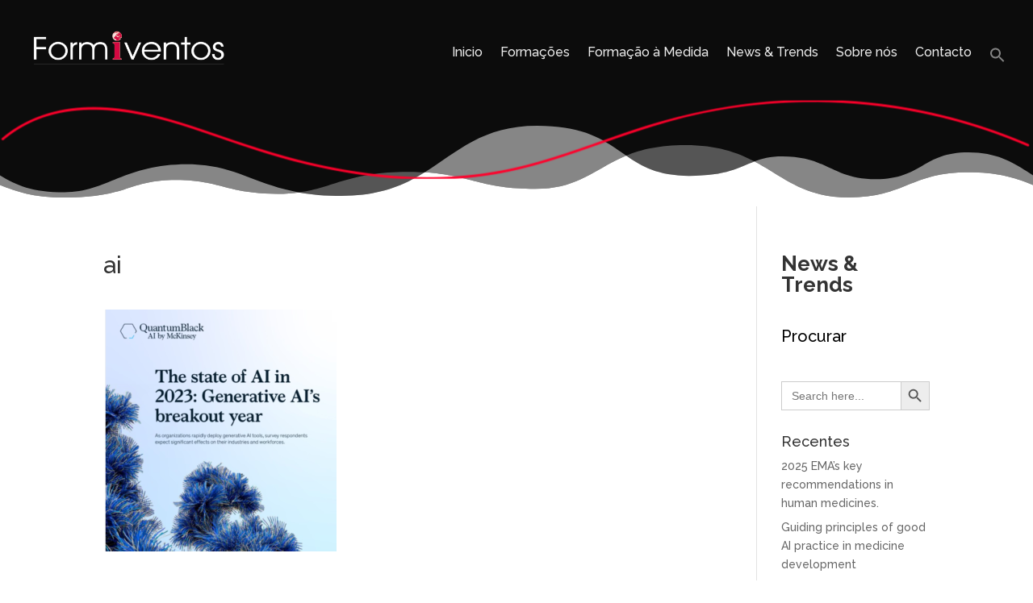

--- FILE ---
content_type: text/css
request_url: https://formiventos.com/wp-content/et-cache/16032/et-divi-dynamic-tb-17176-tb-16901-16032-late.css
body_size: 105
content:
@font-face{font-family:ETmodules;font-display:block;src:url(//formiventos.com/wp-content/themes/Divi/core/admin/fonts/modules/social/modules.eot);src:url(//formiventos.com/wp-content/themes/Divi/core/admin/fonts/modules/social/modules.eot?#iefix) format("embedded-opentype"),url(//formiventos.com/wp-content/themes/Divi/core/admin/fonts/modules/social/modules.woff) format("woff"),url(//formiventos.com/wp-content/themes/Divi/core/admin/fonts/modules/social/modules.ttf) format("truetype"),url(//formiventos.com/wp-content/themes/Divi/core/admin/fonts/modules/social/modules.svg#ETmodules) format("svg");font-weight:400;font-style:normal}

--- FILE ---
content_type: text/plain
request_url: https://www.google-analytics.com/j/collect?v=1&_v=j102&a=1885256080&t=pageview&_s=1&dl=https%3A%2F%2Fformiventos.com%2F2023%2F08%2F10%2Fthe-state-of-ai-in-2023-generative-ais-breakout-year%2Fai-2%2F&ul=en-us%40posix&dt=ai%20-%20Formiventos&sr=1280x720&vp=1280x720&_u=IEBAAEABAAAAACAAI~&jid=578547678&gjid=617790446&cid=222448600.1768619754&tid=UA-68085272-1&_gid=895685112.1768619754&_r=1&_slc=1&z=1641704767
body_size: -450
content:
2,cG-09VPJ976ED